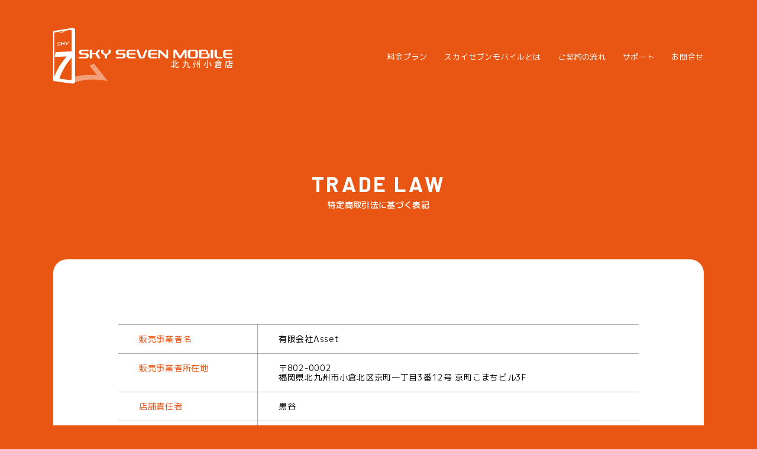

--- FILE ---
content_type: text/html
request_url: https://sky7kokura.jp/tradelaw.html
body_size: 4201
content:
<!DOCTYPE html>
<html lang="ja">
<head>
<!-- Google tag (gtag.js) -->
<script async src="https://www.googletagmanager.com/gtag/js?id=G-37QQJBNNWV"></script>
<script>
  window.dataLayer = window.dataLayer || [];
  function gtag(){dataLayer.push(arguments);}
  gtag('js', new Date());

  gtag('config', 'G-37QQJBNNWV');
</script>
<meta charset="utf-8">
<meta name="viewport" content="width=device-width,user-scalable=yes,maximum-scale=1" />
<meta name="format-detection" content="telephone=no,address=no,email=no">
<link rel="shortcut icon" href="/favicon.ico">
<link rel="icon" type="image/png" href="/favicon.png">
<link rel="apple-touch-icon" href="/apple-touch-icon.png">
<meta name="keywords" content="">
<meta name="description" content="">
<title>特定商取引法に基づく表記 | 福岡県北九州市 | 審査なしの携帯電話 | スカイセブンモバイル北九州小倉店</title>
<link rel="stylesheet" type="text/css" href="css/common.css?rev=2022082501">
<link rel="stylesheet" type="text/css" href="css/subcommon.css?rev=2022082301">
<link rel="stylesheet" type="text/css" href="lstd/lstd.css">
<link rel="stylesheet" type="text/css" href="css/jquery-ui.css">
<link rel="preconnect" href="https://fonts.googleapis.com">
<link rel="preconnect" href="https://fonts.gstatic.com" crossorigin>
<link rel="stylesheet" href="https://fonts.googleapis.com/css2?family=Barlow:wght@400;500;600;700;800;900&family=M+PLUS+1p:wght@400;500;700;800;900&family=Noto+Sans+JP:wght@400;500;700;900&family=Noto+Serif+JP:wght@400;500;600;700;900&family=Poppins:wght@300;400;500;600&display=swap">
<script type="text/javascript" charset="utf-8" src="js/jquery-3.6.0.min.js"></script>
<script type="text/javascript" charset="utf-8" src="js/jquery-ui.js"></script>
<script type="text/javascript" charset="utf-8" src="js/jquery.easing.1.3.js"></script>
<script type="text/javascript" charset="utf-8" src="lstd/jquery.lstd.js"></script>
<script type="text/javascript" charset="utf-8" src="js/fixanchor.js"></script>
<script type="text/javascript" charset="utf-8" src="js/common.js"></script>
<script type="text/javascript" charset="utf-8" src="js/uidialog.js"></script>
<script type="text/javascript" charset="utf-8" src="js/desvg.js"></script>
<style type="text/css">


#stcb01_01
{
	margin-top: 76px;
	margin-bottom: 180px;
}


#infobox01
{
	display: block;
	position: relative;
	width: 1100px;
	margin: 0px auto 0px auto;
}


#infocont01
{
	display: block;
	position: relative;
	margin: 0px auto 0px auto;
	padding: 110px;
	background-color: #FFFFFF;
	border-radius: 23px;
}

.trade-law-table {
  border-collapse: collapse;
}
.trade-law-table tr {
  border-bottom: 1px solid rgba(89,87,87,0.5);
}
.trade-law-table tr:first-of-type {
  border-top: 1px solid rgba(89,87,87,0.5);
}
.trade-law-table th, .trade-law-table td {
  padding: 16px 35px;
  box-sizing: border-box;
  font-weight: 400;
  font-size: 14px;
  line-height: 1.214;
  letter-spacing: 0.05em;
  text-align: justify;
  vertical-align: top;
}
.trade-law-table th {
  width: 235px;
  padding-right: 5px;
  color: #ea5514;
  border-right: 1px solid rgba(89,87,87,0.5);
}
.trade-law-table td {
}
/* 1.35 */

#cbb01_01
{
	margin-top: 121px;
}

</style>
<link rel="stylesheet" type="text/css" href="css/common_mb.css?rev=2022082501">
<link rel="stylesheet" type="text/css" href="css/subcommon_mb.css">
<style type="text/css">


@media ( max-width: 640px )
{
	#stcb01_01
	{
		width: 436px;
		margin-top: 84px;
		margin-bottom: 240px;
	}


	#infobox01
	{
		width: 100%;
	}


	#infocont01
	{
		padding: 77px 0px 100px 0px;
		border-radius: 21px;
	}

	#cbb01_01
	{
		margin-top: 113px;
	}
	#infocont01 {
		padding-top: 57px;
		padding-bottom: 74px;
	}
	.trade-law-table tr {
		display: block;
		padding: 18px 45px;
	}
	.trade-law-table th, .trade-law-table td {
		display: block;
		padding: 0;
		font-size: 19px;
	}
	.trade-law-table th {
		width: auto;
		margin-bottom: 7px;
		border-right: none;
	}
	
	
	.trade-law-table td
	{
		
	}
}




</style>
<script type="text/javascript" charset="utf-8">






$(function() {


});


</script>
<script type="text/javascript" charset="utf-8" src="js/postcommon.js"></script>
</head>
<body>






<div id="bodybox">
  <div id="headerbase">
    <header>

      <div id="obione">

        <a id="headlogo01" href="./">
          <div class="logo01"><img src="images/common/logo01.svg" alt=""></div>
          <div class="cnb01">
            <h1 class="cne01"><img src="images/common/cne01.svg" alt="SKY SEVEN MOBILE"></h1>
            <p class="cnj01">北九州小倉店</p>
          </div>
        </a>

        <div id="menubox">
          <ul id="menucont">
            <li><a href="plan.html"><p class="mtj">料金プラン</p></a></li>
            <li><a href="about.html"><p class="mtj">スカイセブンモバイルとは</p></a></li>
            <li><a href="flow.html"><p class="mtj">ご契約の流れ</p></a></li>
            <li><a href="support.html"><p class="mtj">サポート</p></a></li>
            <li><a href="contact.html"><p class="mtj">お問合せ</p></a></li>
          </ul>
        </div> <!-- /#menubox -->

      </div> <!-- /#obione -->

      <div id="rsvt_pc"></div>
      <div id="rsvt_m"></div>

    </header>
  </div> <!-- /#headerbase -->
  <div id="midbase01" class="midbase">
    <div id="midbox01" class="midbox">


      <a id="plan" class="anc01"></a>


      <div id="ptbox01">
        <p class="pte">TRADE LAW</p>
        <h2 class="ptj">特定商取引法に基づく表記</h2>
      </div> <!-- /#ptbox01 -->


      <section id="stcb01_01" class="stcont">

        <div id="infobox01">

          <div id="infocont01">


            <div id="infocore01">
              <table class="trade-law-table">
                <tr>
                  <th>販売事業者名</th>
                  <td>有限会社Asset</td>
                </tr>
                <tr>
                  <th>販売事業者所在地</th>
                  <td>
                    〒802-0002<br>
                    福岡県北九州市小倉北区京町一丁目3番12号 京町こまちビル3F
                  </td>
                </tr>
                <tr>
                  <th>店舗責任者</th>
                  <td>黒谷</td>
                </tr>
                <tr>
                  <th>連絡先（電話番号）</th>
                  <td>
                    093-967-7879<br>
                    （10:00～18:00/定休日：水・日曜日）
                  </td>
                </tr>
                <tr>
                  <th>連絡先（メールアドレス）</th>
                  <td>sky7mobile_kokura★poem.ocn.ne.jp（★を@に置き換えて下さい）</td>
                </tr>
                <tr>
                  <th>ホームページアドレス</th>
                  <td>https://sky7kokura.jp</td>
                </tr>
                <tr>
                  <th>販売価格</th>
                  <td>
                    Webでの表記価格によります。 ご契約日により、 お日割り料金等の価格が変動することがあります。
                  </td>
                </tr>
                <tr>
                  <th>送料</th>
                  <td>
                    SIMカードのみの発送なら880円<br>
                    ※端末を付けた場合は地域により880円〜1,350円
                  </td>
                </tr>
                <tr>
                  <th>支払方法</th>
                  <td>
                    契約時にお選び頂いた支払方法となります。<br>
                    1. 店頭での現金受け渡しによる支払い<br>
                    2. 振込による支払い<br>
                    3. 当社が定める支払い方法
                  </td>
                </tr>
                <tr>
                  <th>支払時期</th>
                  <td>決済時期、方法により異なります。</td>
                </tr>
                <tr>
                  <th>商品等の引き渡し時期</th>
                  <td>
                    ご注文内容により出荷可能日が異なります。 （土日祝日は原則発送業務を行っておりません。）<br>
                    SIMカードについては、申請書類と決裁手続きが完了次第、3営業日（平日）に出荷をいたします。<br>
                    上記の商品すべてにおいて、決済方法により出荷時期が変動する場合がございます。<br>
                    申請書類の不備などがある場合、上記出荷日は限りではございません。
                  </td>
                </tr>
                <tr>
                  <th>不良品の取扱条件</th>
                  <td>
                    通信機器は商品到着後に速やかに上記本社サポートデスクまでご連絡をください。<br>
                    商品に欠陥がある場合を除き、返品には応じかねます。<br>
                    通信サービスについては、申請後のキャンセルはお請けできません。（初期契約解除を除く）<br>
                    SIMカードに欠陥がある場合は、代替えSIMカードをご提供いたします。
                  </td>
                </tr>
                <tr>
                  <th>返品時の送料負担</th>
                  <td>不良品に該当する場合は当方で負担いたします。</td>
                </tr>
              </table>
            </div> <!-- /#infocore01 -->

          </div> <!-- /#infocont01 -->

          <div id="cbb01_01" class="cbbox">
            <a class="cbtn bl" href="https://order.sky7mobile-shinplan.com/04004001" target="_blank">お申し込みはこちら</a>
            <a class="cbtn gr" href="tel:093-967-7879">TEL 093-967-7879</a>
          </div> <!-- /.cbbox -->

        </div> <!-- /#infobox01 -->

      </section> <!-- /#stcb01_01 -->


    </div> <!-- /#midbox01 -->
  </div> <!-- /#midbase01 -->
  <div id="footerbase">
    <footer>

      <div id="footercore">

        <a id="footlogo01" href="./">
          <p class="logo01"><img src="images/common/logo01.svg" alt=""></p>
          <div class="cnb01">
            <p class="cne01"><img src="images/common/cne01.svg" alt="SKY SEVEN MOBILE"></p>
          </div>
        </a>

        <div id="footinfo01">
          <p>〒802-0002 福岡県北九州市小倉北区<br class="mbbr">京町一丁目3番12号 京町こまちビル3F</p>
          <p>■営業時間 10:00〜18:00  ■定休日：水・日曜日</p>
        </div>

        <a id="foottel01" href="tel:093-967-7879">TEL 093-967-7879</a>

        <p id="footatt01">※ご来店の際には必ず、事前にお問い合わせの上、<br>ご来店お願いいたします。</p>

        <div id="footnavibox">
          <ul id="footnavicont">
            <li><a href="contact.html"><p class="mtj">お問合せ</p></a></li>
            <li><a href="privacy.html"><p class="mtj">プライバシーポリシー</p></a></li>
            <li><a href="agreement.html"><p class="mtj">利用規約</p></a></li>
            <li><a href="tradelaw.html"><p class="mtj">特定商取引法に基づく表記</p></a></li>
          </ul> <!-- /#footnavicont -->
        </div> <!-- /#footnavibox -->

      </div> <!-- /#footercore -->

      <a class="rtt01">PAGE TOP</a>

      <p id="footcopy">&copy; 2022 スカイセブンモバイル・北九州小倉店</p>

    </footer>
  </div> <!-- /#footerbase -->
</div> <!-- /#bodybox -->



<div id="hbmenuplate">
  <div id="hbmpheadbox">
    <a id="hbmlogo01" href="./">
      <div class="logo01"><img src="images/common/logo01.svg" alt=""></div>
      <div class="cnb01">
        <p class="cne01"><img src="images/common/cne01.svg" alt="SKY SEVEN MOBILE"></p>
        <p class="cnj01">北九州小倉店</p>
      </div>
    </a>
  </div> <!-- /#hbmpheadbox -->
  <div id="hbmpcont">
    <div id="hbmenubox">
      <ul id="hbmenucont">
        <li><a href="plan.html"><p class="mtj">料金プラン</p></a></li>
        <li><a href="about.html"><p class="mtj">スカイセブンモバイルとは</p></a></li>
        <li><a href="flow.html"><p class="mtj">ご契約の流れ</p></a></li>
        <li><a href="support.html"><p class="mtj">サポート</p></a></li>
        <li><a href="contact.html"><p class="mtj">お問合せ</p></a></li>
      </ul> <!-- /#hbmenucont -->
    </div> <!-- /#hbmenubox -->
    <div id="hbmpfootbox">
      <div id="hmbhlbox01" class="hlinkbox">
        <a class="hlbitem bl" href="plan.html">料金プランはこちら</a>
        <a class="hlbitem bl" href="https://order.sky7mobile-shinplan.com/04004001" target="_blank">お申し込みはこちら</a>
        <a class="hlbitem gr" href="tel:093-967-7879">TEL 093-967-7879</a>
      </div> <!-- /#hmbhlbox01 -->
      <div id="hbmpsnsfbox">

      </div> <!-- /#hbmpsnsfbox -->
    </div> <!-- /#hbmpfootbox -->
  </div> <!-- /#hbmpcont -->
</div> <!-- /#hbmenuplate -->


<a id="hbmbtn"><div></div></a>



</body>
</html>

--- FILE ---
content_type: text/css
request_url: https://sky7kokura.jp/css/common.css?rev=2022082501
body_size: 3294
content:




:root {
	--main-bg-color: #E95513;
	--point-color: #E95513;
	--point-color-hover: #F5B294;
	--point-color-light01: #FFEEDD;
	--point-color-middle01: #F4A178;
}







body,div,p,a,img,h,h1,h2,h3,h4,h5,h6,hr,header,footer,section,article
{
	margin: 0px;
	padding: 0px;
	border: 0px;
}


body
{
	margin: 0px;
	padding: 0px;
	/*font-family: 'Noto Sans JP', sans-serif;*/
	font-family: 'M PLUS 1p', 'Noto Sans JP', sans-serif;
	font-size: 12px;
	font-weight: 400;
	background-color: var( --main-bg-color );
}


img
{
	margin: 0px;
	padding: 0px;
	border: 0px;
}




.cb
{
	clear: both;
}


.cb hr
{
	display: none;
}


.anc01
{
	display: block;
	width: 0px;
	height: 0px;
	line-height: 0px;
}













#bodybox
{
	position: relative;
	width: 100%;
	height: 100%;
	margin: 0px 0px 0px 0px;
	min-width: 1164px;
	overflow-x: hidden;
}


#headerbase
{
	position: relative;
	width: 100%;
	height: 500px;
	margin: 0px 0px 0px 0px;
}


header
{
	position: relative;
	width: 1164px;
	height: calc( 100% - 2px );
	margin: 0px auto 0px auto;
	padding-top: 1px;
	padding-bottom: 1px;
}


.midbase, #footerbase
{
	position: relative;
	width: 100%;
	margin: 0px 0px 0px 0px;
}


.midbox, footer
{
	position: relative;
	width: 1164px;
	margin: 0px auto 0px auto;
	padding-top: 1px;
	padding-bottom: 1px;
}


#footerbase
{
	height: 1000px;
}


footer
{
	height: calc( 100% - 2px );
}

















.rtt01
{
	display: block;
	position: relative;
	width: 68px;
	height: 1em;
	margin: 60px 0px 82px auto;
	padding-top: 38px;
	font-family: 'Poppins', sans-serif;
	font-size: 12px;
	font-weight: 400;
	line-height: 1em;
	text-align: center;
	vertical-align: top;
	color: #FFFFFF;
	letter-spacing: 0.1em;
	cursor: pointer;
	transition-duration: 150ms;
	will-change: transform;
}


.rtt01:hover
{
	/*color: rgba( 240, 180, 0, 0.7 );*/
	/*opacity: 0.7;*/
	-webkit-filter: drop-shadow( 0px 0px 4px rgba( 255, 255, 255, 0.8 ) );
	drop-shadow( 0px 0px 4px rgba( 255, 255, 255, 0.8 ) );
}


.rtt01::before
{
	content: '';
	display: block;
	position: absolute;
	left: -3px;
	right: 0px;
	top: 0px;
	margin: auto;
	width: 0px;
	height: 29px;
	border-right: solid 1px #FFFFFF;
}


.rtt01::after
{
	content: '';
	display: block;
	position: absolute;
	left: -3px;
	right: -1px;
	top: 1px;
	margin: auto;
	width: 0px;
	height: 12px;
	border-left: solid 1px #FFFFFF;
	-webkit-transform-origin: center top;
	transform-origin: center top;
	-webkit-transform: rotate( -52deg );
	transform: rotate( -52deg );
}


footer .rtt01
{
	position: absolute;
	left: -2048px;
	right: -2048px;
	bottom: 127px;
	margin: auto;
}





#obione
{
	display: block;
	/*position: relative;*/
	position: absolute;
	left: -2048px;
	right: -2048px;
	top: 0px;
	margin: auto;
	width: 100%;
	height: 178px;
	margin: -1px auto 0px auto;
	padding-top: 1px;
	padding-bottom: 1px;
	z-index: 1;
}


#headlogo01
{
	display: -webkit-box;
	display: -ms-flexbox;
	display: flex;
	-ms-flex-wrap: wrap;
	flex-wrap: wrap;
	-webkit-box-pack: start;
	-ms-flex-pack: start;
	justify-content: flex-start;
	-webkit-box-align: start;
	-ms-flex-align: start;
	align-items: flex-start;
	-ms-flex-line-pack: start;
	align-content: flex-start;
	position: absolute;
	left: 32px;
	top: 48px;
	width: 306px;
	height: 96px;
	font-family: 'Noto Sans JP', sans-serif;
	text-decoration: none;
	color: #FFFFFF;
	/*overflow: hidden;*/
	-webkit-font-feature-settings: 'palt';
	font-feature-settings: 'palt';
	transition-duration: 150ms;
	will-change: transform;
}


#headlogo01:hover
{
	/*opacity: 0.7;*/
	-webkit-filter: drop-shadow( 0px 0px 4px rgba( 255, 255, 255, 0.8 ) );
	filter: drop-shadow( 0px 0px 4px rgba( 255, 255, 255, 0.8 ) );
}


#headlogo01 .logo01
{
	display: block;
	position: relative;
	width: 92px;
}


#headlogo01 .logo01 img, #headlogo01 .logo01 svg
{
	display: block;
	position: relative;
	width: 100%;
	border: 0px;
	object-fit: cover;
}


#headlogo01 .cnb01
{
	display: block;
	position: relative;
	width: 260px;
	height: auto;
	margin: 37px 0px 0px -49px;
	text-align: right;
}


#headlogo01 .cne01
{
	display: block;
	position: relative;
	width: 260px;
	height: auto;
	margin: 0px 0px 0px 0px;
	padding: 0px;
	font-size: 14px;
	vertical-align: top;
	border: 0px;
}


#headlogo01 .cne01 img, #headlogo01 .cne01 svg
{
	display: block;
	position: relative;
	width: 100%;
	height: auto;
	border: 0px;
}


#headlogo01 .cnj01
{
	display: block;
	position: relative;
	margin: 2px -0.4em 0px 0px;
	font-size: 14px;
	font-weight: 500;
	line-height: 1em;
	text-align: right;
	vertical-align: top;
	letter-spacing: 0.3em;
}


#menubox
{
	display: block;
	position: absolute;
	right: 32px;
	top: 91px;
	width: 760px;
	height: calc( 1em + 17px );
	font-size: 13px;
	line-height: 1em;
}


#menucont
{
	display: -webkit-box;
	display: -ms-flexbox;
	display: flex;
	-ms-flex-wrap: wrap;
	flex-wrap: wrap;
	-webkit-box-pack: end;
	-ms-flex-pack: end;
	justify-content: flex-end;
	-webkit-box-align: start;
	-ms-flex-align: start;
	align-items: flex-start;
	-ms-flex-line-pack: start;
	align-content: flex-start;
	position: relative;
	list-style: none;
	width: 100%;
	margin: 0px auto 0px auto;
	padding: 0px;
	-webkit-font-feature-settings: 'palt';
	font-feature-settings: 'palt';
}


#menucont li
{
	display: block;
	position: relative;
	margin: 0px 14px 0px 14px;
	padding: 0px;
}


#menucont li:first-of-type
{
	margin-left: 0px;
}


#menucont li:last-of-type
{
	margin-right: 0px;
}


#menucont li a
{
	display: inline-block;
	position: relative;
	height: calc( 1em + 9px );
	margin: 0px;
	padding: 0px 0px 0px 0px;
	text-decoration: none;
	text-align: center;
	vertical-align: top;
	color: #FFFFFF;
	transition-duration: 150ms;
}


#menucont li a:hover
{
	/*opacity: 0.7;*/
}


#menucont li a::after
{
	content: '';
	display: block;
	position: absolute;
	left: -100px;
	right: -100px;
	bottom: 0px;
	margin: auto;
	width: 0px;
	height: 0px;
	border-bottom: solid 1px #FFFFFF;
	transition-duration: 150ms;
}


#menucont li a:hover::after
{
	width: calc( 100% + 2px );
}


#menucont li a .mtj
{
	display: block;
	position: relative;
	height: 1em;
	margin: 0px;
	padding: 0px;
	/*font-size: 16px;*/
	font-weight: 400;
	line-height: 1em;
	text-decoration: none;
	text-align: center;
	vertical-align: top;
	letter-spacing: 0.05em;
}


.hlinkbox
{
	display: -webkit-box;
	display: -ms-flexbox;
	display: flex;
	-ms-flex-wrap: wrap;
	flex-wrap: wrap;
	-webkit-box-pack: start;
	-ms-flex-pack: start;
	justify-content: flex-start;
	-webkit-box-align: start;
	-ms-flex-align: start;
	align-items: flex-start;
	-ms-flex-line-pack: start;
	align-content: flex-start;
	position: relative;
	width: 1100px;
	height: 54px;
	margin: 60px auto 0px auto;
}


.hlbitem
{
	display: block;
	position: relative;
	width: 356px;
	height: 50px;
	margin: 0px 5px 0px 5px;
	font-size: 16px;
	font-weight: 500;
	line-height: 50px;
	text-decoration: none;
	text-align: center;
	vertical-align: top;
	color: #FFFFFF;
	letter-spacing: 0.075em;
	border-radius: 27px;
	border: solid 2px #FFFFFF;
	box-shadow: 1px 1px 2px rgba( 0, 0, 0, 0.35 );
	transition-duration: 150ms;
}


.hlbitem:hover
{
	/*opacity: 0.7;*/
	-webkit-filter: brightness( 120% );
	filter: brightness( 120% );
}


.hlbitem:nth-of-type(3n-2)
{
	margin-left: 0px;
}


.hlbitem:nth-of-type(3n)
{
	margin-right: 0px;
}


.hlbitem.bl
{
	background: -webkit-linear-gradient( -78deg, rgba( 0, 160, 233, 1 ) 8.24%, rgba( 0, 75, 185, 1 ) 100% );
	background: linear-gradient( 168deg, rgba( 0, 160, 233, 1 ) 8.24%, rgba( 0, 75, 185, 1 ) 100%);
}


.hlbitem.gr
{
	background: -webkit-linear-gradient( -78deg, rgba( 143, 195, 31, 1 ) 8.24%, rgba( 0, 145, 58, 1 ) 100% );
	background: linear-gradient( 168deg, rgba( 143, 195, 31, 1 ) 8.24%, rgba( 0, 145, 58, 1 ) 100% );
}













#hbmenuplate
{
	display: block;
	position: fixed;
	top: -150vh;
	left: 0px;
	width: 480px;
	height: calc( 130vh - 2px );
	padding-top: 1px;
	padding-bottom: 1px;
	background-color: var( --point-color );
	-webkit-font-feature-settings: 'palt';
	font-feature-settings: 'palt';
	z-index: 2;
	transition-duration: 300ms;
}


#hbmbtn
{
	display: none;
}


#hbmpheadbox
{
	display: block;
	position: relative;
	width: 100%;
	height: 103px;
	margin: -1px 0px 0px 0px;
	/*background-color: rgba( 200, 200, 255, 0.3 );*/
}


#hbmlogo01
{
	display: -webkit-box;
	display: -ms-flexbox;
	display: flex;
	-ms-flex-wrap: wrap;
	flex-wrap: wrap;
	-webkit-box-pack: start;
	-ms-flex-pack: start;
	justify-content: flex-start;
	-webkit-box-align: start;
	-ms-flex-align: start;
	align-items: flex-start;
	-ms-flex-line-pack: start;
	align-content: flex-start;
	position: absolute;
	left: 30px;
	top: 11px;
	width: 263px;
	height: 82px;
	font-family: 'Noto Sans JP', sans-serif;
	text-decoration: none;
	color: #FFFFFF;
	overflow: hidden;
	-webkit-font-feature-settings: 'palt';
	font-feature-settings: 'palt';
	/*transition-duration: 150ms;*/
}


#hbmlogo01:hover
{
	/*opacity: 0.7;*/
}


#hbmlogo01 .logo01
{
	display: block;
	position: relative;
	width: 80px;
}


#hbmlogo01 .logo01 img, #hbmlogo01 .logo01 svg
{
	display: block;
	position: relative;
	width: 100%;
	border: 0px;
}


#hbmlogo01 .cnb01
{
	display: block;
	position: relative;
	width: 225px;
	margin: 33px 0px 0px -43px;
	text-align: right;
}


#hbmlogo01 .cne01
{
	display: inline-block;
	position: relative;
	width: 225px;
	margin: 0px 0px 0px 0px;
	vertical-align: top;
	border: 0px;
}


#hbmlogo01 .cnj01
{
	display: block;
	position: relative;
	margin: 2px -0.4em 0px 0px;
	font-size: 12px;
	font-weight: 500;
	line-height: 1em;
	text-align: right;
	vertical-align: top;
	letter-spacing: 0.3em;
}


#hbmpcont
{
	display: block;
	position: relative;
	margin: 0px 0px 0px 0px;
	padding-top: 1px;
	padding-bottom: 1px;
}


#hbmenubox
{
	display: block;
	position: relative;
	margin: 54px 0px 0px 0px;
	padding: 0px;
	/*background-color: rgba( 255, 200, 200, 0.3 );*/
}


#hbmenucont
{
	display: block;
	position: relative;
	list-style: none;
	width: 410px;
	margin: 0px auto 0px auto;
	padding: 0px;
}


#hbmenucont li
{
	display: block;
	position: relative;
	margin: 0px;
	padding: 0px;
	border-top: solid 1px rgba( 255, 255, 255, 0.35 );
}


#hbmenucont li:last-of-type
{
	border-bottom: solid 1px rgba( 255, 255, 255, 0.35 );
}


#hbmenucont li a
{
	display: block;
	position: relative;
	margin: 0px;
	padding: 18px 0px 19px 28px;
	text-decoration: none;
	color: #FFFFFF;
}


#hbmenucont li a .mtj
{
	display: block;
	position: relative;
	margin: 0px;
	padding: 0px;
	font-size: 22px;
	font-weight: 400;
	line-height: 1.4em;
	text-align: left;
	vertical-align: top;
	letter-spacing: 0.2em;
}


#hbmpfootbox
{
	display: block;
	position: relative;
	width: 100%;
	margin: 41px 0px 0px 0px;
}


#hbmpsnsfbox
{
	display: -webkit-box;
	display: -ms-flexbox;
	display: flex;
	-ms-flex-wrap: wrap;
	flex-wrap: wrap;
	-webkit-box-pack: start;
	-ms-flex-pack: start;
	justify-content: flex-start;
	-webkit-box-align: start;
	-ms-flex-align: start;
	align-items: flex-start;
	-ms-flex-line-pack: start;
	align-content: flex-start;
	position: relative;
	margin: 0px 0px 0px 42px;;
	padding: 0px;
	text-decoration: none;
	color: #FFFFFF;
	transition-duration: 150ms;
}


#hbmpsnsfbox:hover
{
	opacity: 0.7;
}


#hbmpsnsfbox .icon
{
	display: block;
	position: relative;
	width: 83px;
	height: 83px;
	background-color: #FFFFFF;
	border-radius: 50%;
}


#hbmpsnsfbox .icon .ib
{
	display: block;
	position: absolute;
	left: 0px;
	right: 0px;
	top: 0px;
	bottom: 0px;
	margin: auto;
	width: 43px;
	height: 43px;
}


#hbmpsnsfbox .icon .ib img, #hbmpsnsfbox .icon .ib svg
{
	display: block;
	position: relative;
	width: 100%;
	border: 0px;
}


#hbmpsnsfbox .com
{
	display: inline-block;
	position: relative;
	margin: 8px 0px 0px 20px;
	font-size: 24px;
	font-weight: 400;
	line-height: 31px;
	text-align: left;
	vertical-align: top;
	letter-spacing: 0.075em;
}












.stcont
{
	display: block;
	position: relative;
	width: 1100px;
	margin: 93px auto 90px auto;
	-webkit-font-feature-settings: 'palt';
	font-feature-settings: 'palt';
}


.stbox
{
	display: block;
	position: relative;
	width: 300px;
	height: 64px;
	margin: 0px auto 0px 0px;
	padding-top: 1px;
	padding-bottom: 1px;
	color: #FFFFFF;
}


.stbox .ste
{
	display: block;
	position: relative;
	height: 1em;
	margin: 0px auto 0px 0px;
	font-family: 'Poppins', sans-serif;
	font-size: 32px;
	font-weight: 300;
	line-height: 1em;
	text-align: left;
	vertical-align: top;
	letter-spacing: 0.2em;
}


.stbox .stj
{
	display: block;
	position: relative;
	height: 1em;
	margin: 6px auto 0px 0px;
	font-size: 13px;
	font-weight: 400;
	line-height: 1em;
	text-align: left;
	vertical-align: top;
	letter-spacing: 0.025em;
}


#footercore
{
	display: block;
	position: relative;
	width: 100%;
	margin: 0px auto 0px auto;
	text-align: center;
	color: #FFFFFF;
}


#footercore a
{
	text-decoration: none;
	color: #FFFFFF;
}


#footlogo01
{
	display: block;
	position: relative;
	width: 308px;
	height: 237px;
	margin: 84px auto 0px auto;
	text-decoration: none;
	transition-duration: 150ms;
	will-change: transform;
}


#footlogo01:hover
{
	/*opacity: 0.7;*/
	-webkit-filter: drop-shadow( 0px 0px 4px rgba( 255, 255, 255, 0.8 ) );
	filter: drop-shadow( 0px 0px 4px rgba( 255, 255, 255, 0.8 ) );
}


#footlogo01 .logo01
{
	display: block;
	position: relative;
	width: 206px;
	margin: 0px auto 0px 91px;
	border: 0px;
}


#footlogo01 .logo01 img, #footlogo01 .logo01 svg
{
	display: block;
	position: relative;
	width: 100%;
	border: 0px;
}


#footlogo01 .cnb01
{
	display: block;
	position: relative;
	width: 306px;
	margin: 6px auto 0px auto;
}


#footlogo01 .cne01
{
	display: block;
	position: relative;
	width: 100%;
	margin: 0px auto 0px auto;
	border: 0px;
}


#footinfo01
{
	display: block;
	position: relative;
	margin: 63px auto 0px auto;
	font-size: 12px;
	font-weight: 400;
	line-height: 18px;
	text-align: center;
	vertical-align: top;
	letter-spacing: 0.05em;
}


#foottel01
{
	display: block;
	position: relative;
	width: 290px;
	margin: 14px auto 0px auto;
	font-family: 'Barlow', sans-serif;
	font-size: 33px;
	font-weight: 700;
	line-height: 1em;
	text-decoration: none;
	text-align: center;
	vertical-align: top;
	letter-spacing: 0.025em;
	transition-duration: 150ms;
}


#foottel01:hover
{
	text-shadow: 0px 0px 4px rgba( 255, 255, 255, 0.8 );
}


#footatt01
{
	display: block;
	position: relative;
	margin: 9px auto 0px auto;
	font-size: 12px;
	font-weight: 400;
	line-height: 16px;
	text-align: center;
	vertical-align: top;
	letter-spacing: 0.1em;
}


#footnavibox
{
	display: block;
	position: relative;
	/*height: 1em;*/
	margin: 57px auto 0px auto;
	padding: 0px;
	text-align: center;
	-webkit-font-feature-settings: 'palt';
	font-feature-settings: 'palt';
}


#footnavicont
{
	display: -webkit-inline-box;
	display: -ms-inline-flexbox;
	display: inline-flex;
	-ms-flex-wrap: wrap;
	flex-wrap: wrap;
	-webkit-box-pack: start;
	-ms-flex-pack: start;
	justify-content: flex-start;
	-webkit-box-align: start;
	-ms-flex-align: start;
	align-items: flex-start;
	-ms-flex-line-pack: start;
	align-content: flex-start;
	position: relative;
	max-width: 284px;
	margin: 0px;
	padding: 0px;
	font-size: 12px;
	list-style: none;
}


#footnavicont > li
{
	display: inline-block;
	position: relative;
	height: 1em;
	margin: 6px 0px 6px 0px;
	padding: 0px 19px 0px 19px;
	line-height: 1em;
	border-left: solid 1px #FFFFFF;
}


#footnavicont > li:nth-of-type(odd)
{
	border-left: 0px;
}


#footnavicont > li > a
{
	display: inline-block;
	position: relative;
	margin: 0px;
	padding: 0px;
	text-decoration: none;
	text-align: left;
	vertical-align: top;
	color: #FFFFFF;
	transition-duration: 150ms;
}


#footnavicont > li > a:hover
{
	text-shadow: 0px 0px 4px rgba( 255, 255, 255, 0.8 );
}


#footnavicont > li > a > .mtj
{
	display: block;
	position: relative;
	height: 1em;
	margin: 0px;
	padding: 0px;
	font-size: 12px;
	font-weight: 400;
	line-height: 1em;
	text-align: left;
	vertical-align: top;
	letter-spacing: 0.075em;
}






#footcopy
{
	display: block;
	position: absolute;
	left: -2048px;
	right: -2048px;
	bottom: 66px;
	margin: auto;
	font-size: 10px;
	font-weight: 500;
	line-height: 1em;
	text-align: center;
	vertical-align: top;
	color: #FFFFFF;
	letter-spacing: 0.2em;
}







.cbbox
{
	display: block;
	position: relative;
	margin: 80px auto 0px auto;
}


.cbtn
{
	display: block;
	position: relative;
	width: 666px;
	height: 78px;
	margin: 12px auto 0px auto;
	font-size: 22px;
	font-weight: 500;
	line-height: 82px;
	text-decoration: none;
	text-align: center;
	vertical-align: top;
	color: #FFFFFF;
	border-radius: 41px;
	border: solid 2px #FFFFFF;
	box-shadow: 1px 1px 2px rgba( 0, 0, 0, 0.35 );
	transition-duration: 150ms;
}


.cbtn:hover
{
	-webkit-filter: brightness( 120% );
	filter: brightness( 120% );
}


.cbtn.bl
{
	background: -webkit-linear-gradient( -78deg, rgba( 0, 160, 233, 1 ) 8.24%, rgba( 0, 75, 185, 1 ) 100% );
	background: linear-gradient( 168deg, rgba( 0, 160, 233, 1 ) 8.24%, rgba( 0, 75, 185, 1 ) 100% );
}


.cbtn.gr
{
	background: -webkit-linear-gradient( -78deg, rgba( 143, 195, 31, 1 ) 8.24%, rgba( 0, 145, 58, 1 ) 100% );
	background: linear-gradient( 168deg, rgba( 143, 195, 31, 1 ) 8.24%, rgba( 0, 145, 58, 1 ) 100% );
}


.phonemock
{
	display: -webkit-box;
	display: -ms-flexbox;
	display: flex;
	-ms-flex-wrap: wrap;
	flex-wrap: wrap;
	-webkit-box-pack: center;
	-ms-flex-pack: center;
	justify-content: center;
	-webkit-box-align: center;
	-ms-flex-align: center;
	align-items: center;
	-ms-flex-line-pack: center;
	align-content: center;
	position: relative;
	width: 56px;
	height: 104px;
	font-size: 10px;
	line-height: 1em;
	text-decoration: none;
	color: #FFFFFF;
}


.phonemock .frame
{
	display: block;
	position: absolute;
	left: 0px;
	top: 0px;
	width: 100%;
	border: 0px;
}


.phonemock .pmt
{
	display: block;
	position: relative;
	font-weight: 800;
	text-align: center;
	vertical-align: top;
}


.phonemock::before
{
	content: '';
	display: block;
	position: absolute;
	left: -2048px;
	right: -2048px;
	top: -2048px;
	bottom: -2048px;
	margin: auto;
	width: calc( 100% - 0.5em );
	height: calc( 100% - 0.5em );
	border-radius: 0.7em;
}


.phonemock.sf::before
{
	background-color: #8FB954;
}


.phonemock.dc::before
{
	background-color: var( --point-color );
}


.phonemock.sb::before
{
	background-color: #B5B5B6;
}


.phonemock.au::before
{
	background-color: #F3981C;
}






.pcbr
{
	display: block;
}


.mbbr
{
	display: none;
}


.pcil
{
	display: inline-block;
}


.mbil
{
	display: none;
}





#rsvt_pc
{
	display: block;
	position: absolute;
	left: 0px;
	top: 0px;
	width: 1px;
	height: 1px;
}


#rsvt_m
{
	display: none;
	position: absolute;
	left: 0px;
	top: 0px;
	width: 1px;
	height: 1px;
}








--- FILE ---
content_type: text/css
request_url: https://sky7kokura.jp/css/subcommon.css?rev=2022082301
body_size: 720
content:




#headerbase
{
	height: 180px;
}


#ptbox01
{
	display: block;
	position: relative;
	width: 420px;
	height: 70px;
	margin: 112px auto 0px auto;
	text-align: center;
	color: #FFFFFF;
	/*z-index: 1;*/
	-webkit-font-feature-settings: 'palt';
	font-feature-settings: 'palt';
}


#ptbox01 .pte
{
	display: block;
	position: relative;
	margin: 0px auto 0px auto;
	font-family: 'Barlow', sans-serif;
	font-size: 36px;
	font-weight: 700;
	line-height: 1em;
	text-align: center;
	vertical-align: top;
	letter-spacing: 0.1em;
}


#ptbox01 .ptj
{
	display: block;
	position: relative;
	margin: 11px auto 0px auto;
	font-size: 14px;
	font-weight: 500;
	line-height: 1em;
	text-align: center;
	vertical-align: top;
	letter-spacing: 0.025em;
}














--- FILE ---
content_type: text/css
request_url: https://sky7kokura.jp/lstd/lstd.css
body_size: 541
content:




.lstd
{
	opacity: 0;
	z-index: 0;
	-webkit-animation-duration: 15s;
	-webkit-animation-timing-function: linear;
	-webkit-animation-iteration-count: 1;
	-webkit-animation-fill-mode: none;
	animation-duration: 15s;
	animation-timing-function: linear;
	animation-iteration-count: 1;
	animation-fill-mode: none;
}


.lstd_center01
{
	/*transform-origin: center center;*/
	-webkit-animation-name: lstd_kf_center01;
	animation-name: lstd_kf_center01;
}


.lstd_left01
{
	/*transform-origin: left center;*/
	-webkit-animation-name: lstd_kf_left01;
	animation-name: lstd_kf_left01;
}


.lstd_right01
{
	/*transform-origin: right center;*/
	-webkit-animation-name: lstd_kf_right01;
	animation-name: lstd_kf_right01;
}


.lstd_up01
{
	/*transform-origin: center top;*/
	-webkit-animation-name: lstd_kf_up01;
	animation-name: lstd_kf_up01;
}


.lstd_down01
{
	/*transform-origin: center bottom;*/
	-webkit-animation-name: lstd_kf_down01;
	animation-name: lstd_kf_down01;
}


.lstd_upleft01
{
	/*transform-origin: left top;*/
	-webkit-animation-name: lstd_kf_upleft01;
	animation-name: lstd_kf_upleft01;
}


.lstd_upright01
{
	/*transform-origin: right top;*/
	-webkit-animation-name: lstd_kf_upright01;
	animation-name: lstd_kf_upright01;
}


.lstd_downleft01
{
	/*transform-origin: left bottom;*/
	-webkit-animation-name: lstd_kf_downleft01;
	animation-name: lstd_kf_downleft01;
}


.lstd_downright01
{
	/*transform-origin: right bottom;*/
	-webkit-animation-name: lstd_kf_downright01;
	animation-name: lstd_kf_downright01;
}





@keyframes lstd_kf_center01 {
	0% {
		opacity: 1.0;
		z-index: 1;
		transform: scale( 1.0 ) translate( 0px, 0px );
	}
	6% {
		opacity: 1.0;
		z-index: 1;
	}
	90% {
		opacity: 1.0;
		z-index: 2;
	}
	97% {
		opacity: 0;
		z-index: 2;
		transform: scale( 1.25 ) translate( 0px, 0px );
	}
}


@-webkit-keyframes lstd_kf_center01 {
	0% {
		opacity: 1.0;
		z-index: 1;
		-webkit-transform: scale( 1.0 ) translate( 0px, 0px );
	}
	6% {
		opacity: 1.0;
		z-index: 1;
	}
	90% {
		opacity: 1.0;
		z-index: 2;
	}
	97% {
		opacity: 0;
		z-index: 2;
		-webkit-transform: scale( 1.25 ) translate( 0px, 0px );
	}
}





@keyframes lstd_kf_left01 {
	0% {
		opacity: 1.0;
		z-index: 1;
		transform: scale( 1.0 ) translate( 0px, 0px );
	}
	6% {
		opacity: 1.0;
		z-index: 1;
	}
	90% {
		opacity: 1.0;
		z-index: 2;
	}
	97% {
		opacity: 0;
		z-index: 2;
		transform: scale( 1.2 ) translate( -120px, 0px );
	}
}


@-webkit-keyframes lstd_kf_left01 {
	0% {
		opacity: 1.0;
		z-index: 1;
		-webkit-transform: scale( 1.0 ) translate( 0px, 0px );
	}
	6% {
		opacity: 1.0;
		z-index: 1;
	}
	90% {
		opacity: 1.0;
		z-index: 2;
	}
	97% {
		opacity: 0;
		z-index: 2;
		-webkit-transform: scale( 1.2 ) translate( -120px, 0px );
	}
}





@keyframes lstd_kf_right01 {
	0% {
		opacity: 1.0;
		z-index: 1;
		transform: scale( 1.0 ) translate( 0px, 0px );
	}
	6% {
		opacity: 1.0;
		z-index: 1;
	}
	90% {
		opacity: 1.0;
		z-index: 2;
	}
	97% {
		opacity: 0;
		z-index: 2;
		transform: scale( 1.2 ) translate( 120px, 0px );
	}
}


@-webkit-keyframes lstd_kf_right01 {
	0% {
		opacity: 1.0;
		z-index: 1;
		-webkit-transform: scale( 1.0 ) translate( 0px, 0px );
	}
	6% {
		opacity: 1.0;
		z-index: 1;
	}
	90% {
		opacity: 1.0;
		z-index: 2;
	}
	97% {
		opacity: 0;
		z-index: 2;
		-webkit-transform: scale( 1.2 ) translate( 120px, 0px );
	}
}





@keyframes lstd_kf_up01 {
	0% {
		opacity: 1.0;
		z-index: 1;
		transform: scale( 1.0 ) translate( 0px, 0px );
	}
	6% {
		opacity: 1.0;
		z-index: 1;
	}
	90% {
		opacity: 1.0;
		z-index: 2;
	}
	97% {
		opacity: 0;
		z-index: 2;
		transform: scale( 1.2 ) translate( 0px, -40px );
	}
}


@-webkit-keyframes lstd_kf_up01 {
	0% {
		opacity: 1.0;
		z-index: 1;
		-webkit-transform: scale( 1.0 ) translate( 0px, 0px );
	}
	6% {
		opacity: 1.0;
		z-index: 1;
	}
	90% {
		opacity: 1.0;
		z-index: 2;
	}
	97% {
		opacity: 0;
		z-index: 2;
		-webkit-transform: scale( 1.2 ) translate( 0px, -40px );
	}
}





@keyframes lstd_kf_down01 {
	0% {
		opacity: 1.0;
		z-index: 1;
		transform: scale( 1.0 ) translate( 0px, 0px );
	}
	6% {
		opacity: 1.0;
		z-index: 1;
	}
	90% {
		opacity: 1.0;
		z-index: 2;
	}
	97% {
		opacity: 0;
		z-index: 2;
		transform: scale( 1.2 ) translate( 0px, 40px );
	}
}


@-webkit-keyframes lstd_kf_down01 {
	0% {
		opacity: 1.0;
		z-index: 1;
		-webkit-transform: scale( 1.0 ) translate( 0px, 0px );
	}
	6% {
		opacity: 1.0;
		z-index: 1;
	}
	90% {
		opacity: 1.0;
		z-index: 2;
	}
	97% {
		opacity: 0;
		z-index: 2;
		-webkit-transform: scale( 1.2 ) translate( 0px, 40px );
	}
}





@keyframes lstd_kf_upleft01 {
	0% {
		opacity: 1.0;
		z-index: 1;
		transform: scale( 1.0 ) translate( 0px, 0px );
	}
	6% {
		opacity: 1.0;
		z-index: 1;
	}
	90% {
		opacity: 1.0;
		z-index: 2;
	}
	97% {
		opacity: 0;
		z-index: 2;
		transform: scale( 1.2 ) translate( -100px, -34px );
	}
}


@-webkit-keyframes lstd_kf_upleft01 {
	0% {
		opacity: 1.0;
		z-index: 1;
		-webkit-transform: scale( 1.0 ) translate( 0px, 0px );
	}
	6% {
		opacity: 1.0;
		z-index: 1;
	}
	90% {
		opacity: 1.0;
		z-index: 2;
	}
	97% {
		opacity: 0;
		z-index: 2;
		-webkit-transform: scale( 1.2 ) translate( -100px, -34px );
	}
}





@keyframes lstd_kf_upright01 {
	0% {
		opacity: 1.0;
		z-index: 1;
		transform: scale( 1.0 ) translate( 0px, 0px );
	}
	6% {
		opacity: 1.0;
		z-index: 1;
	}
	90% {
		opacity: 1.0;
		z-index: 2;
	}
	97% {
		opacity: 0;
		z-index: 2;
		transform: scale( 1.2 ) translate( 100px, -34px );
	}
}


@-webkit-keyframes lstd_kf_upright01 {
	0% {
		opacity: 1.0;
		z-index: 1;
		-webkit-transform: scale( 1.0 ) translate( 0px, 0px );
	}
	6% {
		opacity: 1.0;
		z-index: 1;
	}
	90% {
		opacity: 1.0;
		z-index: 2;
	}
	97% {
		opacity: 0;
		z-index: 2;
		-webkit-transform: scale( 1.2 ) translate( 100px, -34px );
	}
}





@keyframes lstd_kf_downleft01 {
	0% {
		opacity: 1.0;
		z-index: 1;
		transform: scale( 1.0 ) translate( 0px, 0px );
	}
	6% {
		opacity: 1.0;
		z-index: 1;
	}
	90% {
		opacity: 1.0;
		z-index: 2;
	}
	97% {
		opacity: 0;
		z-index: 2;
		transform: scale( 1.2 ) translate( -100px, 34px );
	}
}


@-webkit-keyframes lstd_kf_downleft01 {
	0% {
		opacity: 1.0;
		z-index: 1;
		-webkit-transform: scale( 1.0 ) translate( 0px, 0px );
	}
	6% {
		opacity: 1.0;
		z-index: 1;
	}
	90% {
		opacity: 1.0;
		z-index: 2;
	}
	97% {
		opacity: 0;
		z-index: 2;
		-webkit-transform: scale( 1.2 ) translate( -100px, 34px );
	}
}





@keyframes lstd_kf_downright01 {
	0% {
		opacity: 1.0;
		z-index: 1;
		transform: scale( 1.0 ) translate( 0px, 0px );
	}
	6% {
		opacity: 1.0;
		z-index: 1;
	}
	90% {
		opacity: 1.0;
		z-index: 2;
	}
	97% {
		opacity: 0;
		z-index: 2;
		transform: scale( 1.2 ) translate( 100px, 34px );
	}
}


@-webkit-keyframes lstd_kf_downright01 {
	0% {
		opacity: 1.0;
		z-index: 1;
		-webkit-transform: scale( 1.0 ) translate( 0px, 0px );
	}
	6% {
		opacity: 1.0;
		z-index: 1;
	}
	90% {
		opacity: 1.0;
		z-index: 2;
	}
	97% {
		opacity: 0;
		z-index: 2;
		-webkit-transform: scale( 1.2 ) translate( 100px, 34px );
	}
}

--- FILE ---
content_type: text/css
request_url: https://sky7kokura.jp/css/common_mb.css?rev=2022082501
body_size: 1348
content:








@media ( max-width: 640px )
{
	body
	{
		-webkit-text-size-adjust: 100%;
		width: 480px;
		min-width: 480px;
	}
	
	
	.pcbr
	{
		display: none;
	}
	
	
	.mbbr
	{
		display: block;
	}
	
	
	.pcil
	{
		display: none;
	}
	
	
	.mbil
	{
		display: inline-block;
	}
	
	
	#rsvt_pc
	{
		display: none;
	}
	
	
	#rsvt_m
	{
		display: block;
	}
	
	
	#bodybox
	{
		width: 480px;
		min-width: 480px;
	}
	
	
	#headerbase
	{
		width: 480px;
		height: 480px;
		margin-top: 103px;
	}
	
	
	header
	{
		width: 480px;
	}
	
	
	.midbase
	{
		width: 480px;
	}
	
	
	.midbox
	{
		width: 480px;
	}
	
	
	#footerbase
	{
		width: 480px;
		height: 1214px;
	}
	
	
	footer
	{
		width: 480px;
		/*height: auto;*/
		/*padding-bottom: 123px;*/
	}
	
	
	.rtt01
	{
		width: 86px;
		margin: 80px auto 0px auto;
		padding-top: 47px;
		font-size: 15px;
	}
	
	
	.rtt01::before
	{
		height: 38px;
	}
	
	
	.rtt01::after
	{
		height: 16px;
	}
	
	
	footer .rtt01
	{
		/*
		position: relative;
		right: auto;
		bottom: auto;
		margin: 55px auto 0px auto;
		*/
		bottom: 176px;
	}
	
	
	#obione
	{
		position: fixed;
		left: 0px;
		top: 0px;
		width: 480px;
		height: 101px;
		margin: 0px;
		/*background-color: #CCFFCC;*/
		/*background-color: rgba( 255, 255, 255, 0.3 );*/
		background-color: rgba( 233, 85, 19, 0.9 );
		z-index: 1;
	}
	
	/*
	#obione::before
	{
		display: none;
	}
	*/
	
	#headlogo01
	{
		left: 30px;
		top: 11px;
		width: 263px;
		height: 82px;
	}
	
	
	#headlogo01 .logo01
	{
		width: 80px;
	}
	
	
	#headlogo01 .cnb01
	{
		width: 225px;
		margin: 33px 0px 0px -43px;
	}
	
	
	#headlogo01 .cne01
	{
		width: 225px;
	}
	
	
	#headlogo01 .cnj01
	{
		font-size: 12px;
	}
	
	
	#menubox
	{
		display: none;
	}
	
	
	.hlinkbox
	{
		display: block;
		position: relative;
		left: auto;
		right: auto;
		top: auto;
		bottom: auto;
		width: 416px;
		margin: 40px auto 0px auto;
	}
	
	
	.hlbitem
	{
		width: 410px;
		height: 64px;
		font-size: 20px;
		line-height: 66px;
		border-radius: 35px;
		border-width: 3px;
	}
	
	
	.hlbitem, .hlbitem:nth-of-type(3n-2), .hlbitem:nth-of-type(3n)
	{
		margin: 7px auto 0px auto;
	}
	
	
	.hbm_opened #hbmenuplate
	{
		top: 0px;
	}
	
	
	#hbmbtn
	{
		display: block;
		position: fixed;
		left: calc( 480px - 56px - 22px );
		top: 24px;
		width: 56px;
		height: 56px;
		will-change: transform;
		/*background-color: var( --point-color );*/
		/*background-color: rgba( 200, 200, 255, 0.3 );*/
		border-radius: 50%;
		background-color: rgba( 255, 255, 255, 1.0 );
		cursor: pointer;
		transition-duration: 300ms;
		z-index: 3;
	}
	
	
	#hbmbtn div
	{
		display: block;
		position: absolute;
		left: -2048px;
		right: -2048px;
		top: -2048px;
		bottom: -2048px;
		margin: auto;
		width: 30px;
		height: 0px;
		border: solid 1px var( --point-color );
		transition-duration: 300ms;
	}
	
	/*
	#hbmbtn div::before
	{
		content: '';
		display: block;
		position: absolute;
		left: -2048px;
		right: -2048px;
		top: -2048px;
		bottom: -2048px;
		margin: auto;
		width: 56px;
		height: 56px;
		border-radius: 50%;
		background-color: #FFFFFF;
	}
	*/
	
	#hbmbtn::before, #hbmbtn::after
	{
		content: '';
		display: block;
		position: absolute;
		left: -2048px;
		right: -2048px;
		margin: auto;
		width: 30px;
		height: 0px;
		border: solid 1px var( --point-color );
		transition-duration: 300ms;
	}
	
	
	#hbmbtn::before
	{
		top: -2068px;
		bottom: -2048px;
	}
	
	
	#hbmbtn::after
	{
		top: -2048px;
		bottom: -2068px;
	}
	
	
	.hbm_opened #hbmbtn
	{
		background-color: rgba( 255, 255, 255, 0.2 );
	}
	
	
	.hbm_opened #hbmbtn div
	{
		-webkit-transform: rotate( -720deg );
		transform: rotate( -720deg );
		opacity: 0.0;
	}
	
	
	.hbm_opened #hbmbtn::before
	{
		top: -2048px;
		width: 40px;
		border-color: #FFFFFF;
		-webkit-transform: rotate( 765deg );
		transform: rotate( 765deg );
	}
	
	
	.hbm_opened #hbmbtn::after
	{
		bottom: -2048px;
		width: 40px;
		border-color: #FFFFFF;
		-webkit-transform: rotate( 675deg );
		transform: rotate( 675deg );
	}
	
	
	#hmbhlbox01
	{
		display: block;
		position: relative;
		margin: 0px auto 0px auto;
	}
	
	
	.stcont
	{
		width: 100%;
		margin: 80px auto 80px auto;
	}
	
	
	.stbox
	{
		height: 82px;
		/*background-color: rgba( 255, 200, 200, 0.3 );*/
	}
	
	
	.stbox .ste
	{
		font-size: 41px;
	}
	
	
	.stbox .stj
	{
		margin-top: 9px;
		font-size: 17px;
	}
	
	
	
	
	
	
	
	
	#footercore
	{
		display: block;
		width: 100%;
		margin-top: 0px;
		text-align: center;
	}
	
	
	#footlogo01
	{
		width: 394px;
		height: auto;
		margin: 29px auto 0px auto;
	}
	
	
	#footlogo01 .logo01
	{
		width: 263px;
		margin: 0px auto 0px 116px;
	}
	
	
	#footlogo01 .cnb01
	{
		width: 100%;
		margin: 9px auto 0px auto;
	}
	
	
	#footlogo01 .cne01
	{
		width: 100%;
	}
	
	
	#footinfo01
	{
		margin: 74px auto 0px auto;
		font-size: 15px;
		line-height: 23px;
		text-align: center;
	}
	
	
	#foottel01
	{
		width: 370px;
		margin: 24px auto 0px auto;
		font-size: 42px;
	}
	
	
	#footatt01
	{
		margin-top: 13px;
		font-size: 15px;
		line-height: 20px;
	}
	
	
	#footnavibox
	{
		margin-top: 73px;
	}
	
	
	#footnavicont
	{
		max-width: 360px;
		font-size: 15px;
	}
	
	
	#footnavicont > li
	{
		margin: 8px 0px 8px 0px;
		padding: 0px 25px 0px 25px;
	}
	
	
	#footnavicont > li > a > .mtj
	{
		font-size: 15px;
	}
	
	
	#footmenubox
	{
		display: none;
	}
	
	
	#footcopy
	{
		bottom: 69px;
		font-size: 12px;
	}
	
	
	
	
	
	
	.cbbox
	{
		margin: 38px auto 0px auto;
	}
	
	
	.cbtn
	{
		width: 410px;
		height: 64px;
		margin: 7px auto 0px auto;
		font-size: 20px;
		line-height: 66px;
		border-radius: 35px;
		border-width: 3px;
	}
}

--- FILE ---
content_type: text/css
request_url: https://sky7kokura.jp/css/subcommon_mb.css
body_size: 205
content:







@media ( max-width: 640px )
{
	#headerbase
	{
		height: 40px;
	}
	
	
	#ptbox01
	{
		width: 100%;
		height: 90px;
		margin-top: 70px;
	}
	
	
	#ptbox01 .pte
	{
		font-size: 46px;
	}
	
	
	#ptbox01 .ptj
	{
		margin-top: 15px;
		font-size: 18px;
	}
}





--- FILE ---
content_type: application/javascript
request_url: https://sky7kokura.jp/js/uidialog.js
body_size: 606
content:
var kButtonNone = 0;
var kButtonOK = 1;
var kButtonYesNo = 2;
var kButtonYesNoCancel = 3;

var gButtonCaptions = [
    [],
    ["OK"],
    ["はい", "いいえ"],
    ["はい", "いいえ", "キャンセル"]
];


function ShowDialog( pTitle, pMessage, pButtonType, pCallback)
{
    var theButtons = {};

    var theArgs = arguments;

    for (var i = 0; i < gButtonCaptions[ pButtonType ].length; i++ )
    {
        (function(i){
            var theCaption = gButtonCaptions[ pButtonType ][ i ];
            if ( theCaption )
            {
                theButtons[ theCaption ] = function()
                {
                    if ( $.isFunction( theArgs[ i + 3 ] ) )
                    {
                        theArgs[ i + 3 ]();
                    }
                    
                    $( this ).dialog( 'close' ); 
                }
            }
        })( i );
    }

    
    $( '<div>' + pMessage + '</div>' ).dialog( {
        title: pTitle,
        buttons: theButtons,
        draggable: true,
        modal: true,
        resizable: false,
        close: function( pEvent )
        {
            $( this ).dialog( 'destroy' );
            $( pEvent.target ).remove();
        }
    });
}


function ShowDialog2( pTitle, pMessage, pButtonType, pCallback)
{
    var theButtons = {};

    var theArgs = arguments;

    for (var i = 0; i < gButtonCaptions[ pButtonType ].length; i++ )
    {
        (function(i){
            var theCaption = gButtonCaptions[ pButtonType ][ i ];
            if ( theCaption )
            {
                theButtons[ theCaption ] = function()
                {
                    if ( $.isFunction( theArgs[ i + 3 ] ) )
                    {
                        theArgs[ i + 3 ]();
                    }
                    
                    $( this ).dialog( 'close' ); 
                }
            }
        })( i );
    }
	
	var	theDialog = $( '#dialog' );
    theDialog.html( pMessage );
    theDialog.dialog( {
        title: pTitle,
        buttons: theButtons,
        draggable: true,
        modal: true,
        resizable: false
    });
}


/*
ShowDialog(
    "タイトル",
    "メッセージ",
    kButtonYesNo,
    function() {
        //「はい」を押したときの処理
    },
    function() {
        //「いいえ」を押したときの処理
    }
);
*/

--- FILE ---
content_type: image/svg+xml
request_url: https://sky7kokura.jp/images/common/cne01.svg
body_size: 3825
content:
<?xml version="1.0" encoding="utf-8"?>
<!-- Generator: Adobe Illustrator 26.3.1, SVG Export Plug-In . SVG Version: 6.00 Build 0)  -->
<svg version="1.1" id="レイヤー_1" xmlns="http://www.w3.org/2000/svg" xmlns:xlink="http://www.w3.org/1999/xlink" x="0px"
	 y="0px" viewBox="0 0 520 30" style="enable-background:new 0 0 520 30;" xml:space="preserve">
<style type="text/css">
	.st0{fill:#FFFFFF;}
</style>
<g>
	<path class="st0" d="M33.284893,4.26159c0,0.419515-0.2117,0.631214-0.677826,0.631214H11.751765
		c-0.380671,0-0.676855,0.126243-0.930311,0.376786L9.340529,6.699047C9.087072,6.908804,8.959859,7.204018,8.959859,7.540018
		v2.394727c0,0.211699,0.084485,0.378729,0.253456,0.5477l1.692624,1.639214c0.168971,0.167028,0.337942,0.252485,0.549642,0.252485
		h17.217567c0.592369,0,1.100254,0.209757,1.480925,0.588486l3.088091,3.278427
		c0.380672,0.419514,0.549641,0.839027,0.549641,1.301271v6.516068c0,0.462242-0.168968,0.840971-0.506912,1.176971
		l-3.89216,3.697941c-0.465157,0.378727-0.97304,0.588486-1.522682,0.588486H1.218265
		c-0.422428,0-0.634127-0.209759-0.634127-0.672001v-3.06867c0-0.462242,0.211699-0.671999,0.634127-0.671999h22.040041
		c0.380671,0,0.676855-0.085457,0.97304-0.295214l1.438196-1.470243c0.2117-0.209757,0.296185-0.421455,0.296185-0.671999V19.39324
		c-0.041756-0.126242-0.127213-0.211699-0.253456-0.337942l-1.649895-1.596485c-0.2117-0.209757-0.507885-0.293272-0.80407-0.336
		H5.61831c-0.296185,0-0.59237-0.083513-0.846797-0.335999l-3.172577-3.488185
		c-0.465156-0.462243-0.549641-0.757457-0.549641-1.386728V5.691047c0-0.631214,0.337942-0.924485,0.804069-1.303214
		l3.637733-3.40467c0.337942-0.336,0.761341-0.504971,1.269225-0.504971h25.846745c0.466125,0,0.677826,0.211699,0.677826,0.673942
		V4.26159z"/>
	<path class="st0" d="M71.899635,2.117406c0,0.211699-0.084488,0.421457-0.168968,0.547699l-7.784325,10.128553l8.84185,14.457707
		c0.126244,0.211699,0.168968,0.504971,0.168968,0.757456v0.798243c0,0.421457-0.168968,0.714729-0.676857,0.714729H65.72345
		c-0.296181,0-0.507881-0.168972-0.676849-0.419516l-8.122269-13.449707H45.671249v13.197222
		c0,0.462242-0.2117,0.672001-0.676857,0.672001H38.26857c-0.423401,0-0.635101-0.209759-0.635101-0.672001V1.152135
		c0-0.462243,0.2117-0.673942,0.635101-0.673942h6.725822c0.465157,0,0.676857,0.211699,0.676857,0.673942v10.717037h11.210354
		L64.91938,0.856921c0.168976-0.209757,0.380676-0.378728,0.634132-0.378728h5.669266
		c0.422432,0,0.676857,0.252485,0.676857,0.631214V2.117406z"/>
	<path class="st0" d="M108.27211,10.146444c0,0.336-0.127213,0.588486-0.380669,0.798243L96.04599,19.812754v9.037039
		c0,0.462242-0.2117,0.672001-0.676857,0.672001h-6.725822c-0.423401,0-0.635101-0.209759-0.635101-0.672001v-9.037039
		l-11.844482-8.868067c-0.254425-0.209757-0.380669-0.462242-0.380669-0.798243V1.152135
		c0-0.462243,0.210724-0.673942,0.634125-0.673942h6.303398c0.465157,0,0.676857,0.211699,0.676857,0.673942v8.110611
		c0,0.378728,0.127213,0.671999,0.337944,0.84097l8.376686,6.178125l8.333961-6.178125
		c0.210732-0.168971,0.337944-0.462242,0.337944-0.84097V1.152135c0-0.462243,0.2117-0.673942,0.676857-0.673942h6.13443
		c0.465149,0,0.676849,0.211699,0.676849,0.673942V10.146444z"/>
	<path class="st0" d="M157.968048,4.26159c0,0.419515-0.2117,0.631214-0.677826,0.631214h-20.855301
		c-0.380661,0-0.676849,0.126243-0.930313,0.376786l-1.480911,1.429456c-0.253464,0.209757-0.380676,0.504971-0.380676,0.840971
		v2.394727c0,0.211699,0.084488,0.378729,0.253448,0.5477l1.692627,1.639214c0.168976,0.167028,0.337952,0.252485,0.549652,0.252485
		h17.21756c0.592377,0,1.10025,0.209757,1.480927,0.588486l3.088089,3.278427
		c0.380676,0.419514,0.549637,0.839027,0.549637,1.301271v6.516068c0,0.462242-0.168961,0.840971-0.506912,1.176971
		l-3.892151,3.697941c-0.465164,0.378727-0.973038,0.588486-1.52269,0.588486h-26.651779
		c-0.422432,0-0.634132-0.209759-0.634132-0.672001v-3.06867c0-0.462242,0.2117-0.671999,0.634132-0.671999h22.040039
		c0.380676,0,0.676849-0.085457,0.973038-0.295214l1.438202-1.470243c0.2117-0.209757,0.296188-0.421455,0.296188-0.671999V19.39324
		c-0.041763-0.126242-0.127228-0.211699-0.253464-0.337942l-1.649902-1.596485c-0.211685-0.209757-0.507874-0.293272-0.804062-0.336
		h-17.639999c-0.296188,0-0.592361-0.083513-0.846786-0.335999l-3.172585-3.488185
		c-0.465157-0.462243-0.549644-0.757457-0.549644-1.386728V5.691047c0-0.631214,0.337944-0.924485,0.80407-1.303214
		l3.637733-3.40467c0.337952-0.336,0.761337-0.504971,1.269226-0.504971h25.846741c0.466125,0,0.677826,0.211699,0.677826,0.673942
		V4.26159z"/>
	<path class="st0" d="M192.690628,4.26159c0,0.419515-0.211685,0.631214-0.676849,0.631214h-19.036438
		c-0.254425,0-0.465149,0.083515-0.676849,0.293272l-1.946075,1.848971c-0.2117,0.209757-0.296188,0.462243-0.296188,0.757456
		v4.748669h21.659363c0.465164,0,0.676865,0.209758,0.676865,0.631214V16.1556c0,0.421455-0.2117,0.631214-0.676865,0.631214
		h-21.659363v4.791397c0,0.293272,0.084488,0.504971,0.296188,0.714727l2.707413,2.520971
		c0.2117,0.209757,0.423401,0.295214,0.719589,0.295214h18.275085c0.465164,0,0.676865,0.209757,0.676865,0.671999v3.06867
		c0,0.462242-0.2117,0.672001-0.676865,0.672001H169.25415c-0.465149,0-0.887573-0.168972-1.26825-0.462244l-5.584778-5.253639
		c-0.253464-0.252485-0.380676-0.545757-0.380676-0.924486V5.774561c0-0.378728,0.127213-0.672,0.380676-0.924485l4.061127-3.866913
		c0.338913-0.336,0.719589-0.504971,1.184738-0.504971h24.366791c0.465164,0,0.676849,0.211699,0.676849,0.673942V4.26159z"/>
	<path class="st0" d="M231.559799,1.74062c0,0.419514-0.127213,0.755514-0.296173,1.217757l-9.307007,25.722446
		c-0.168976,0.504971-0.845825,0.840971-1.226501,0.840971h-14.425659c-0.634125,0-1.014801-0.293272-1.226501-0.840971
		l-9.306992-25.722446c-0.168976-0.462243-0.296188-0.798243-0.296188-1.217757V1.152135
		c0-0.462243,0.2117-0.673942,0.635101-0.673942h6.429626c0.296188,0,0.465164,0.168971,0.592377,0.504971L211.931,24.899366
		c0.042725,0.1243,0.168976,0.209757,0.380676,0.209757h3.553238c0.25444,0,0.423401-0.085457,0.466125-0.252485l8.756393-23.873474
		c0.127213-0.293272,0.338913-0.504971,0.634125-0.504971h5.204117c0.422424,0,0.634125,0.211699,0.634125,0.673942V1.74062z"/>
	<path class="st0" d="M265.391876,4.26159c0,0.419515-0.209747,0.631214-0.675873,0.631214h-19.036438
		c-0.252487,0-0.464172,0.083515-0.675873,0.293272l-1.946091,1.848971c-0.2117,0.209757-0.296173,0.462243-0.296173,0.757456
		v4.748669h21.659378c0.464172,0,0.675873,0.209758,0.675873,0.631214V16.1556c0,0.421455-0.2117,0.631214-0.675873,0.631214
		h-21.659378v4.791397c0,0.293272,0.084473,0.504971,0.296173,0.714727l2.707428,2.520971
		c0.2117,0.209757,0.423401,0.295214,0.718613,0.295214h18.275085c0.464203,0,0.675903,0.209757,0.675903,0.671999v3.06867
		c0,0.462242-0.2117,0.672001-0.675903,0.672001h-22.801376c-0.465149,0-0.887589-0.168972-1.269226-0.462244l-5.583817-5.253639
		c-0.253448-0.252485-0.380661-0.545757-0.380661-0.924486V5.774561c0-0.378728,0.127213-0.672,0.380661-0.924485l4.061142-3.866913
		c0.338913-0.336,0.719574-0.504971,1.184738-0.504971h24.365814c0.466125,0,0.675873,0.211699,0.675873,0.673942V4.26159z"/>
	<path class="st0" d="M302.485901,28.38755c0,0.755514-0.337952,1.134243-1.056549,1.134243h-4.189331
		c-0.802124,0-1.47995-0.293272-2.072327-0.881758L275.031006,9.851231v18.998562c0,0.462242-0.2117,0.672001-0.635101,0.672001
		h-4.694275c-0.423401,0-0.635101-0.209759-0.635101-0.672001V1.614377c0-0.757456,0.337952-1.136185,1.058502-1.136185h4.187378
		c0.804047,0,1.47995,0.295214,2.072296,0.883699l19.967743,18.870377V1.152135c0-0.462243,0.2117-0.673942,0.675873-0.673942
		h4.824402c0.421478,0,0.633179,0.211699,0.633179,0.673942V28.38755z"/>
	<path class="st0" d="M364.956635,28.849792c0,0.462242-0.2117,0.672001-0.635101,0.672001h-4.568054
		c-0.423401,0-0.635101-0.209759-0.635101-0.672001V9.095716l-12.564056,19.921104
		c-0.2117,0.336-0.506927,0.504972-0.887573,0.504972h-5.752808c-0.423401,0-0.677826-0.168972-0.889526-0.504972
		L326.417633,9.095716v19.754076c0,0.462242-0.2117,0.672001-0.633148,0.672001h-4.484528
		c-0.423401,0-0.635101-0.209759-0.635101-0.672001V1.488135c0-0.673942,0.337921-1.009942,0.973022-1.009942h7.656158
		c0.423401,0,0.720551,0.211699,0.973022,0.631214l12.861237,21.014563l12.902008-21.014563
		c0.254425-0.419514,0.549622-0.631214,1.015747-0.631214h6.937531c0.635101,0,0.973053,0.336,0.973053,1.009942V28.849792z"/>
	<path class="st0" d="M402.681854,4.766562c0.295197,0.293272,0.466125,0.672,0.466125,1.134243v18.198378
		c0,0.462242-0.170929,0.840969-0.466125,1.136185l-4.103882,3.907698c-0.252472,0.252485-0.592346,0.378729-1.015747,0.378729
		h-23.053864c-0.423401,0-0.761353-0.126244-1.015778-0.378729l-4.103851-3.907698
		c-0.295227-0.295216-0.464203-0.673943-0.464203-1.136185V5.900804c0-0.462243,0.168976-0.840971,0.464203-1.134243
		l4.103851-3.909641c0.254425-0.252485,0.592377-0.378728,1.015778-0.378728h23.053864
		c0.423401,0,0.763275,0.126243,1.015747,0.378728L402.681854,4.766562z M392.994171,5.228804
		c-0.2117-0.209757-0.506927-0.336-0.804077-0.336h-12.309631c-0.29715,0-0.592377,0.126243-0.804077,0.336l-1.903351,1.848971
		c-0.2117,0.209757-0.29715,0.462243-0.29715,0.755514v14.333407c0,0.293272,0.085449,0.545757,0.29715,0.755514l1.903351,1.850912
		c0.2117,0.209757,0.506927,0.336,0.804077,0.336h12.309631c0.29715,0,0.592377-0.126244,0.804077-0.336l1.903351-1.850912
		c0.2117-0.209757,0.29715-0.462242,0.29715-0.755514V7.833289c0-0.293272-0.085449-0.545757-0.29715-0.755514L392.994171,5.228804z
		"/>
	<path class="st0" d="M437.785095,5.81729c0.2117,0.209757,0.339874,0.503028,0.339874,0.881757v5.968368l4.441803,2.184971
		c0.337952,0.168971,0.506927,0.462243,0.506927,0.840971v8.953525c0,0.335999-0.126251,0.629271-0.337952,0.839027
		l-3.723175,3.699884c-0.2117,0.209757-0.506927,0.336-0.887604,0.336h-29.824341c-0.804077,0-1.184753-0.419516-1.184753-1.260487
		V1.697892c0-0.798243,0.380676-1.219699,1.184753-1.219699h23.224762c0.464203,0,0.887604,0.168971,1.184753,0.504971
		L437.785095,5.81729z M429.282166,5.186076c-0.209747-0.209757-0.464172-0.293272-0.802124-0.293272H415.87323
		c-0.466125,0-0.718597,0.250544-0.718597,0.798243v7.059883h16.751434V8.128503c0-0.295214-0.126251-0.545757-0.337952-0.757456
		L429.282166,5.186076z M432.750916,15.736085h-17.596283v8.574796c0,0.545757,0.252472,0.798243,0.761322,0.798243h16.751465
		c0.2117,0,0.423401-0.085457,0.549622-0.209757l1.819855-1.765457c0.168976-0.16897,0.252472-0.378727,0.252472-0.673941v-5.127398
		c0-0.209759-0.083496-0.336-0.2117-0.419516L432.750916,15.736085z"/>
	<path class="st0" d="M454.785126,28.849792c0,0.462242-0.254425,0.672001-0.677826,0.672001h-6.7258
		c-0.423401,0-0.677826-0.209759-0.677826-0.672001V1.152135c0-0.421457,0.254425-0.673942,0.677826-0.673942h6.7258
		c0.423401,0,0.677826,0.252485,0.677826,0.673942V28.849792z"/>
	<path class="st0" d="M467.430786,21.451967c0,0.252485,0.083496,0.462244,0.295197,0.672001l2.621979,2.437456
		c0.2117,0.211699,0.50885,0.337942,0.846802,0.337942h14.467407c0.423401,0,0.635101,0.209757,0.635101,0.671999v3.278427
		c0,0.462242-0.2117,0.672001-0.635101,0.672001H466.54126c-0.466125,0-0.887604-0.168972-1.184753-0.462244l-5.626526-5.253639
		c-0.252502-0.252485-0.380676-0.545757-0.380676-0.924486V1.152135c0-0.462243,0.2117-0.673942,0.677826-0.673942h6.72583
		c0.466125,0,0.677826,0.211699,0.677826,0.673942V21.451967z"/>
	<path class="st0" d="M519.372864,4.26159c0,0.419515-0.21167,0.631214-0.675903,0.631214h-19.037384
		c-0.254425,0-0.466125,0.083515-0.677826,0.293272l-1.944122,1.848971c-0.2117,0.209757-0.29718,0.462243-0.29718,0.757456
		v4.748669h21.659393c0.466125,0,0.677795,0.209758,0.677795,0.631214V16.1556c0,0.421455-0.21167,0.631214-0.677795,0.631214
		h-21.659393v4.791397c0,0.293272,0.08548,0.504971,0.29718,0.714727l2.707397,2.520971
		c0.209778,0.209757,0.421478,0.295214,0.718628,0.295214h18.274139c0.466125,0,0.677795,0.209757,0.677795,0.671999v3.06867
		c0,0.462242-0.21167,0.672001-0.677795,0.672001h-22.801392c-0.464203,0-0.887604-0.168972-1.26828-0.462244l-5.583801-5.253639
		c-0.254425-0.252485-0.380676-0.545757-0.380676-0.924486V5.774561c0-0.378728,0.126251-0.672,0.380676-0.924485l4.061127-3.866913
		c0.337952-0.336,0.718628-0.504971,1.184753-0.504971h24.36676c0.464233,0,0.675903,0.211699,0.675903,0.673942V4.26159z"/>
</g>
</svg>


--- FILE ---
content_type: application/javascript
request_url: https://sky7kokura.jp/lstd/jquery.lstd.js
body_size: 980
content:
//
//	LightScaleTransDissolv v1.0.0 - jQuery slide show plugin
//	
//	(c) 2021 DAIWA PRINTING co.,ltd.
//	
//	-- https://daiwainsatsu.jp
//	


;
(function($) {
	
	var	theDefaults =
	{
		interval: 13500,
		duration: 3000,
		imageclass: 'slidephoto',
		didstartslideproc: null
	};
	
	
	$.fn.LightScaleTransDissolve = function( pOptions )
	{
		if ( this.length == 0 ) { return this; }
		
		if ( 1 < this.length )
		{
			this.each( function(){
					$( this ).LightScaleTransDissolve( pOptions );
				});
			
			return this;
		}
		
		var	theElement = this;
		
		var	theOpts = $.extend( {}, theDefaults, pOptions );
		
		var	theTargetObj = $( this );
		var	theCurIndex = 0;
		
		var	theImageObjList = [];
		var	theTID = 0;
		var	theRunning = false;
		
		var	theMoveClassList = [
					'lstd_center01', 'lstd_left01', 'lstd_right01', 'lstd_up01', 'lstd_down01', 'lstd_upleft01', 'lstd_upright01', 'lstd_downleft01', 'lstd_downright01'
				];
		var	theRemoveClassString = theMoveClassList.join( ' ' );
		
		
		function SetUp()
		{
			theImageObjList = [];
			theTargetObj.find( '.' + theOpts.imageclass ).each( function(){
						theImageObjList.push( $( this ) );
						
						$( this ).addClass( 'lstd' );
						$( this ).on( 'animationend webkitAnimationEnd', function(){
								var	theEndObj = $( this );
								setTimeout( function(){ ClearMove( theEndObj ); }, 500 );
							} );
					}
				);
			
			if ( 0 < theImageObjList.length )
			{
				theCurIndex = theImageObjList.length - 1;
			}
		}
		
		
		function StartSlide()
		{
			StopSlide();
			theRunning = true;
			theElement.Next();
			ReserveSlide();
		}
		
		
		function StopSlide()
		{
			ClearTID();
			
			theRunning = false;
		}
		
		
		function ClearTID()
		{
			if ( theTID != 0 )
			{
				clearTimeout( theTID );
				theTID = 0;
			}
		}
		
		
		function ReserveSlide()
		{
			theTID = setInterval( theElement.Next, theOpts.interval );
		}
		
		
		function StartMove( pObj )
		{
			var	theSSObj = pObj;
			
			var	theListNum = theMoveClassList.length;
			var	theRand = Math.floor( Math.random() * theListNum );
			var	theMoveClass = theMoveClassList[ theRand ];
			theSSObj.addClass( theMoveClass );
		}
		
		
		function ClearMove( pObj )
		{
			var	theSSObj = pObj;
			theSSObj.removeClass( theRemoveClassString );
		}
		
		
		theElement.Next = function()
		{
			var	theOldObj = theImageObjList[ theCurIndex ];
			
			theCurIndex++;
			
			if ( theImageObjList.length <= theCurIndex )
			{
				theCurIndex = 0;
			}
			
			var	theNewObj = theImageObjList[ theCurIndex ];
			StartMove( theNewObj );
			
			if ( theOpts.didstartslideproc != null )
			{
				theOpts.didstartslideproc( theCurIndex );
			}
		};
		
		
		theElement.Prev = function()
		{
			var	theOldObj = theImageObjList[ theCurIndex ];
			
			theCurIndex--;
			
			if ( theCurIndex < 0 )
			{
				theCurIndex = theImageObjList.length - 1;
			}
			
			var	theNewObj = theImageObjList[ theCurIndex ];
			StartMove( theNewObj );
			
			if ( theOpts.didstartslideproc != null )
			{
				theOpts.didstartslideproc( theCurIndex );
			}
		};
		
		
		SetUp();
		StartSlide();
		
		
		return this;
		
	};
	
}) (jQuery);


--- FILE ---
content_type: application/javascript
request_url: https://sky7kokura.jp/js/postcommon.js
body_size: 297
content:




;




$(function() {
	
	$( 'a[href=\'#comingsoon\'],a[href=\'\']' ).click( function( pEvent ){
			pEvent.preventDefault();
			alert( '只今準備中です' );
		} );
	
	$( '.rtt01' ).click( function(){ ScrollToTop(); } );
    
    $( '#hbmbtn' ).on ( 'click', function(){
    		$( 'body' ).toggleClass( 'hbm_opened' );
    	} );
	
	deSVG( '.desvg', true );
});


--- FILE ---
content_type: image/svg+xml
request_url: https://sky7kokura.jp/images/common/logo01.svg
body_size: 2660
content:
<?xml version="1.0" encoding="utf-8"?>
<!-- Generator: Adobe Illustrator 26.3.1, SVG Export Plug-In . SVG Version: 6.00 Build 0)  -->
<svg version="1.1" id="レイヤー_1" xmlns="http://www.w3.org/2000/svg" xmlns:xlink="http://www.w3.org/1999/xlink" x="0px"
	 y="0px" viewBox="0 0 184 190" style="enable-background:new 0 0 184 190;" xml:space="preserve">
<style type="text/css">
	.st0{opacity:0.44;fill:#FFFFFF;}
	.st1{fill:#FFFFFF;}
</style>
<g>
	<path class="st0" d="M138.133606,121.882019l-15.649719,6.572388l25.513733,32.460571c0,0-22.498413-1.412964-35.821716-0.870239
		C98.852844,160.569885,83.793518,163.270813,73,166.06366v19.351257c5.530029-3.627014,27.644409-7.385803,44.171997-9.054871
		c25.22876-2.64386,66.793762,3.833191,66.793762,3.833191L138.133606,121.882019z"/>
	<g>
		<path class="st1" d="M21.273621,16.718384l15.523071-2.485901c0.323975-0.05188,0.544556-0.356567,0.492676-0.680603
			l-0.112-0.699219c-0.05188-0.323975-0.356567-0.544556-0.680542-0.492676l-15.523071,2.485962
			c-0.323975,0.05188-0.544556,0.356567-0.492676,0.680542l0.111938,0.699219
			C20.644897,16.549683,20.949646,16.770264,21.273621,16.718384z"/>
		<path class="st1" d="M73.092407,3.778015l-6.692505-3.675903v0.030029c-0.149841-0.059937-0.309692-0.089905-0.459473-0.059937
			L2.771179,10.600403c-1.588257,0.259705-2.736877,1.628174-2.736877,3.236328v163.646729
			c0,1.618164,1.208557,3.016663,2.806824,3.246338l63.109314,9.199707c0.039917,0.01001,0.079834,0.01001,0.119812,0.01001
			c0.109863,0,0.229736-0.019958,0.329651-0.069885v0.039917l6.672546-3.206421
			c0.649231-0.319641,1.128723-2.147583,1.128723-4.315186V8.073242C74.201172,5.945618,73.731689,4.127686,73.092407,3.778015z
			 M61.827393,174.51886c0,0.927124-0.400635,1.81073-1.096558,2.421936c-0.698181,0.611206-1.618408,0.892761-2.543213,0.773743
			l-36.69165-4.767944c-0.417114-5.816467,9.920715-26.874146,18.553467-41.751343
			c5.381836-9.349731,13.842896-20.135925,21.777954-29.440857V174.51886z M61.827393,80.147156L8.205139,82.28009
			L4.359375,98.811584l41.253784-1.648132c0,0-14.333923,17.400513-21.705688,28.518066
			c-8.939758,13.428345-16.788818,30.786072-20.30011,41.294067V18.526855c0-1.595581,1.144531-2.934692,2.719482-3.184204
			l51.773804-8.17688c0.169373-0.027466,0.336487-0.041199,0.505859-0.041199c0.76001,0,1.501709,0.270081,2.090027,0.773743
			c0.718811,0.613464,1.130859,1.506226,1.130859,2.449402V80.147156z"/>
		<path class="st1" d="M26.141357,49.173035c0.030273-0.172729-0.032349-0.24292-0.200439-0.226074l-9.303528,0.926514
			c-0.182678,0.018188-0.346313,0.095825-0.489929,0.232971l-1.530273,1.398621
			c-0.19281,0.157959-0.333435,0.279297-0.374756,0.515137l-0.404785,2.317078
			c-0.041382,0.234924-0.030457,0.341736,0.107788,0.496582l0.914062,1.186951
			c0.075134,0.084656,0.175476,0.104858,0.282288,0.093933l6.350037-0.632751
			c0.103394,0.006348,0.204712,0.026489,0.267883,0.097656l0.489624,0.53595c0.037048,0.04187,0.061646,0.070251,0.069092,0.115234
			l-0.213928,1.222717c-0.016235,0.092773-0.060913,0.174927-0.149353,0.260071l-0.614685,0.600647
			c-0.119507,0.088379-0.231934,0.130371-0.368958,0.144043l-7.933594,0.790527
			c-0.15155,0.014954-0.241943,0.100708-0.272217,0.273438l-0.19989,1.142761
			c-0.030212,0.172668,0.032837,0.242859,0.184448,0.227905l9.593994-0.955688c0.197205-0.01947,0.393555-0.115662,0.585327-0.27356
			l1.643188-1.517395c0.143616-0.13855,0.229065-0.284607,0.259338-0.457275l0.424438-2.427673
			c0.029785-0.171692-0.003662-0.322693-0.113403-0.465942l-0.897949-1.109741
			c-0.11322-0.127441-0.282227-0.187195-0.494019-0.165894l-6.198486,0.61731
			c-0.076721,0.007751-0.131409-0.017944-0.180603-0.075256L16.86853,53.513c-0.049194-0.057312-0.069153-0.116272-0.05603-0.194214
			l0.156433-0.893066c0.022217-0.125366,0.087036-0.239441,0.191528-0.326477l0.626709-0.586121
			c0.107971-0.102905,0.221924-0.160645,0.359924-0.174377l7.506165-0.747681c0.16803-0.016907,0.258423-0.1026,0.285706-0.259521
			L26.141357,49.173035z"/>
		<path class="st1" d="M39.848572,47.561157l-2.040222,0.203308c-0.09137,0.009094-0.178223,0.079041-0.25354,0.163879
			l-3.610474,4.390686l-4.034851,0.401611l0.698059-3.992737c0.030212-0.172729-0.031372-0.242981-0.199463-0.226135
			L27.987,48.742859c-0.152588,0.015015-0.242493,0.100708-0.272705,0.273376l-1.804321,10.319397
			c-0.030273,0.172729,0.03186,0.242981,0.184448,0.227966l2.421082-0.241089c0.16803-0.016846,0.257446-0.102539,0.28772-0.275269
			l0.859985-4.917419l4.050354-0.403442l2.047241,4.720093c0.044617,0.088806,0.109253,0.143311,0.216187,0.132812
			l2.359863-0.235107c0.183594-0.01825,0.263-0.134155,0.29071-0.291077l0.052002-0.298035
			c0.016235-0.092773,0.020813-0.201477-0.010742-0.274902l-2.241028-5.070129l3.461121-4.052917
			c0.039124-0.050598,0.082886-0.131226,0.096497-0.210144l0.065674-0.375
			C40.075806,47.630798,40.001099,47.546143,39.848572,47.561157z"/>
		<path class="st1" d="M52.949829,46.255859l-2.208313,0.220154c-0.167053,0.016846-0.257996,0.102112-0.288208,0.27478
			l-0.528015,3.021729c-0.025146,0.14209-0.089966,0.256165-0.176392,0.32605l-3.402405,2.600159l-2.612427-2.001099
			c-0.065125-0.054443-0.091614-0.159424-0.066467-0.301575l0.527954-3.021667
			c0.030273-0.172668-0.032349-0.24292-0.199463-0.226562l-2.268555,0.226013
			c-0.152527,0.015503-0.242432,0.100769-0.272705,0.273438l-0.585449,3.351257
			c-0.022217,0.125366,0.007263,0.214539,0.084473,0.283447l3.686707,2.879089l-0.588928,3.367065
			c-0.030273,0.172729,0.03186,0.243469,0.183411,0.228027l2.421143-0.241089c0.16803-0.016846,0.257507-0.102051,0.28772-0.27478
			l0.588989-3.367065l4.841492-3.728821c0.105469-0.087097,0.167297-0.185364,0.189514-0.31073l0.585449-3.351257
			C53.179565,46.309753,53.11792,46.239441,52.949829,46.255859z"/>
	</g>
</g>
</svg>
